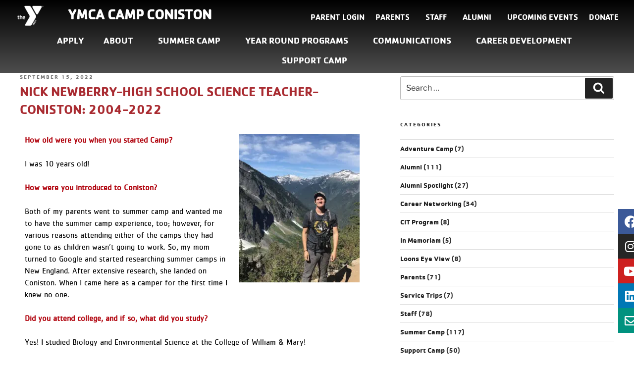

--- FILE ---
content_type: text/css; charset=utf-8
request_url: https://coniston.org/wp-content/themes/twentyseventeen-child/style.css?ver=0.2.0%20%20%20-%20adding%20responsive%20media%20queries
body_size: 4225
content:
/* 
Theme Name: Coniston 2019
Theme URI: http://www.coniston.org/
Description: Child theme definition for YMCA Camp Coniston's 2019 web site refresh project. Based upon WordPress default theme Twenty Seventeen. DO NOT DELETE the Twenty Seventeen theme from this installation of WordPress!
Author: YMCA Camp Conston Web Team
Author URI: http://www.coniston.org/
Template: twentyseventeen
Version: 0.2.0   - adding responsive media queries
Tags: one-column, flexible-header, accessibility-ready, custom-colors, custom-menu, custom-logo, editor-style, featured-images, footer-widgets, rtl-language-support, sticky-post, threaded-comments, translation-ready
*/

/*
Notes: 
Styles imported via "enqueue" method. See first block in functions.php.
Colors: 
Stanford Red = #a92b31
Y Red		#a92b31
Y Blue		
Y Green
*/

/* RESPONSIVE NOTES

	Main body of this CSS appliles to ALL screen sizes unless later overridden by styles at the end of the sheet for MOBILE (< 360px) and TABLET (<768)
	ASSUME all styles in the main body of this CSS are "mobile friendly"
	Media Queries / override styles are defined at the BOTTOM of the CSS file! 
	Search "For desktop" or "for tablet" to jump

*/

/*
@import url("../twentyseventeen/style.css");
*/

@font-face {
    font-family: 'YFont_Book';
    src: 	url('yfont_bk.woff') format('woff'),
			url('yfont_bk.ttf')  format('truetype');
}
@font-face {
    font-family: 'YFont_Med';
    src: 	url('yfont_m.woff') format('woff'),
			url('yfont_m.ttf')  format('truetype');
}
@font-face {
    font-family: 'YFont_Bold';
    src: 	url('yfont_b.woff') format('woff'),
			url('yfont_b.ttf')  format('truetype');
}
@font-face {
    font-family: 'FACCReg';
    src: 	url('fa-regular-400.woff') format('woff'),
			url('fa-regular-400.ttf')  format('truetype');
}
@font-face {
    font-family: 'FACCSolid';
    src: 	url('fa-solid-900.woff') format('woff'),
			url('fa-solid-900.ttf')  format('truetype');
}

body {	
	font-family: "YFont_Bold";
}
p {
	font-family: "YFont_Book";
}
h1 {
	text-transform: uppercase;
}
.wrap {
	padding: 0px;
	max-width: 1200px;
}
#wp-custom-header {
	display: none;
}
.custom-header {
	display: none;
}
.site-navigation-fixed.navigation-top {
	/* added 1/21/22 to fix odd behavior when scrolling homepage */
    position: unset;	
	bottom: unset;
	left: unset;
	right: unset;
	top: unset;
	width: unset;
	z-index: unset;
}
.navigation-top {
	display: none;
	text-align: center;
	background-color: #a92b31;
	border: 0px;
	font-size: 1.5em;
	color: #FFF;
	height: 60px;
}
.navigation-top a {
	position: relative;
	top: -60px;
	padding-left: 33px;
	color: #FFF;
	transition: color 0.3s;
}
.navigation-top a:hover {
	color: #FFF;
}
.navigation-top a:after {
    font-family: FACCSolid; 
	display: inline-block;
    padding-bottom: 0;
    padding-left: 10px;
    content: "\f107"; 
	position: relative;
    top: 0;
/*    transition: all .1s ease-out 0s;*/
}
.resetlink a:after {
    font-family: FACCSolid; 
	display: inline-block;
    padding-bottom: 0;
    padding-left: 10px;
    content:none; 
	position: relative;
    top: 0;
/*    transition: all .1s ease-out 0s;*/
}
.navigation-top a:hover:after {
	color: #FFF;
	top: 4px;
}
.navigation-top li {
	width: 100%;
	text-align: center;
}
.cc_top_left {
	position: fixed;
	z-index: 20;
	margin-top: 12px;
	margin-left: 18px;
}
.cc_top_left a {
	color: #FFFFFF;
	font-size: 18px;
}
.cc_top_left a:hover {
	text-shadow: 1px 1px 1px #CCC;
}
.cc_top_left img {
	position: relative;
	top: 10px;
	left: -10px;
	height: 28px;
}

/* HEADER - MENUS */
.cc_menu1 {
	display: none;
}
.cc_menu2 {
	display: inline;
	height: 15px;
}
#menu-coniston-top-middle {
	display: none;
}
#cc_mobile_menu_button {
	font-size: 18px;
	text-align: center;
	text-transform: uppercase;
	padding-top: 18px;
	color: #FFF;
	width: 110px;
	height: 60px;
	position: fixed;
	top: 0px;
	right: 0px;
	z-index: 21;
}
#cc_mobile_menu_button a {
	color: #FFF;
}
#cc_mobile_menu_button a:hover {
	color: #CCC;
}
#hamburger {
	font-family: "FACCSolid";
	font-size: 16px;
}
#cc_mobile_menu_grid {
	display: none; 
	background-color: #a92b31;
	border: solid 2px #000;
	padding-top: 10px;
	color: #FFF;
	width: 100%;
	height: 354px;
	position: fixed;
	top: 70px;
	z-index: 21;	
}
/*
.cc_menu1 {
	font-size: 14px;
	text-align: right;
	text-transform: uppercase;
	font-family: 'YFont_Med';
	color: #FFF;
	z-index: 16;
	position: fixed;
	width: 100%;
	height: 60px;
}
*/
.cc_menu1 ul {
	list-style: none;
	margin-right: 120px;
	display: inline-block;
}
.cc_menu1 li {
	display: inline-block;
	padding-left: 10px;
	padding-right: 10px;	
}
.cc_menu1 a {
	color: #FFF;
	text-decoration: none;
}
.cc_menu1 li a:before{
	display: inline-block;
  	content: '';
  	width: 10%;
  	height: 2px;
  	background: #FFF;
  	top: 100%;
  	left: 0;
  	opacity: 0;
  	z-index: -1;
  	transition: all 0.3s;
}
.cc_menu1 li a:hover:before{
  width: 100%; /* increase underline width to 100% */
  opacity: 1;
}
.cc_menu2 {
/*
	font-size: 18px;
	text-align: center;
	text-transform: uppercase;
	padding-top: 70px;
*/
	color: #FFF;
	background-image: linear-gradient(0deg, rgba(0, 0, 0, 0.70), rgb(0, 0, 0)); 
	z-index: 15;
	position: fixed;
	width: 100%;
	height: 70px;
}
.cc_menu2 ul {
	list-style: none;
	display: inline-block;
}
.cc_menu2 li {
	display: inline-block;
	padding-left: 10px;
	padding-right: 10px;	
}
.cc_menu2 a {
	color: #FFF;
	text-decoration: none;
}
.cc_menu2 li a:after{
	display: inline-block;
  	content: '';
  	width: 10%;
  	height: 3px;
	margin-bottom: 10px;
  	background: #FFF;
  	top: 100%;
  	left: 0;
  	opacity: 0;
  	z-index: -3;
  	transition: all 0.3s;
}
.cc_menu2 li a:hover:after{
  width: 100%; /* increases underline width to 100% */
  opacity: 1;
}
.cc_hero {
	color: #FFF;
	width: 100%;
	height: 0px;
	display: none;
	font-size: 110px;
	position: relative;
	top: -800px;
	text-shadow: 4px 4px 4px #222;
	text-align: center;
	z-index: 30;
}
.cc_call_to {
	background-image: url('https://coniston.org/wp-content/themes/twentyseventeen-child/images/cc_button_red_lt.png');
  	background-position: center; /* Center the image */
  	background-repeat: no-repeat; /* Do not repeat the image */
	background-size: cover; /* Resize the background image to cover the entire container */
	width: 100%;	
	height: 90px;
	padding-top: 20px;
	color: #FFF;
	display: none;
	font-size: 34px;
	position: relative;
	top: 00px;
	text-align: center;
	z-index: 30;
	cursor: pointer;
}
.cc_call_to:hover {
	background-image: url('https://coniston.org/wp-content/themes/twentyseventeen-child/images/cc_button_red_dk.png');
}
.cc_social {
	display: none;
	width: 40px;
	height: 200px;
	background: #FFF;
	position: fixed;
	top: 4000px;
	right: 0px;
	z-index: 50;
}
.cc_social_icon {
	width: 40px;
	height: 40px;
	background: #FFF;
}
.cc_social_icon img {
	width: 100%;
	height: 100%;
}
.cc_social_icon a:hover {
	position: relative;
	right: 2px;
}

/* handles Mobile Menu */
.cc_mobile_menu_cell {
	font-size: 20px;
	text-transform: uppercase;
	text-align: center;
	margin-left: 2%;
	margin-right: 2%;
	margin-bottom: 10px;
	width: 46%;
	height: 58px;
	line-height: 58px;
	background-color: #FFF;

}
.cc_mobile_cell_inner {
	display: inline-block;
	vertical-align: middle;
	line-height: 22px;
}
.cell_right {
	float: right;
}


/* ===================== */
/* Footer */
/* ===================== */
.site-footer {
	margin-top: 0em;
	border-top: 0px solid #a92b31;
	border-top-wdith: 0px;
	color: #FFF;
	background-color: #b1040e; 
	
}

.cc_footer_menu_block {
	background-color: #00ab95;	 
	width: 100%;
	border: 0;
	margin-bottom: 0;
	height: 400px; 
	border-top: 1px solid #FFF;
	border-bottom: 1px solid #FFF;	
}
.cc_footer_menu_grid {
	width: 100%;
	max-width: 1200px;
	margin-left: auto;
	margin-right: auto;	
	clear: both;
}
#cc_footer_menu_1 {
	width: 50%;
	float: left;
	margin-left: 5%;
}
#cc_footer_menu_2 {
	width: 45%;
	float: left;
}
#cc_footer_menu_3 {
	width: 45%;
	float: left;	
	margin-top: 0;
}
#cc_footer_menu_4 {
	display: none;
}
.cc_footer_menu_name {
	margin-top: 20px;
	font-size: 1.5em;	
	color: #FFF;
}
.cc_footer_menu_list li {
	color: #FFF;
	font-size: 1.0em;
	font-family: 'YFont_Book';
	list-style-type: none;
}
.cc_footer_menu_list a {
	color: #FFF;
}
.cc_footer_menu_list a:hover {
	color: #ccc;
}


.site-info {
	background-color: #000000;	
	color: #dd8;
	width: 100%;
	border: 0;
	margin-bottom: 0;
	height: 50px;
	border-top: 1px solid #FFF;
	border-bottom: 2px solid #000;
}
.copyrgt {
	background-color: #000000;	
	color: #ddd;
	width: 100%;
	max-width: 1200px;
	margin-left: auto;
	margin-right: auto;	
}
/* For temporary feedback form while reviewing site */
.feedback_out {
	background-color: #8621DC;	
	color: #dd8;
	width: 100%;
	border: 0;
	margin-bottom: 0;
	height: 350px;
	border-top: 1px solid #FFF;
	border-bottom: 2px solid #000;
}
.feedback_in {
	background-color: #8621DC;	
	color: #DDD;
	width: 100%;
	max-width: 1200px;
	margin-left: auto;
	margin-right: auto;	
	padding: 20px;
}
.feedback_in label {
	color: #FFF;
}
.cc_contact_block {
/*	background-color:#8DCDBA;	*/
}
.cc_contact_block a {
	color: #FFF;
}
.cc_contact_block a:hover {
	color: #ccc;
}
/* REMOVE FOR MQ 
.cc_contact_1 {
	font-size: 3.1em;
	width: 30%;
	float: left;
}
.cc_contact_2 {
	font-family: 'YFont_Med';
	font-size: 1.2em;
	width: 30%;
	float: left;
	padding-top: 10px;
}
.cc_contact_3 {
	font-family: 'YFont_Med';
	font-size: 1.2em;
	width: 40%;
	float: left;
}
.cc_contact_4 {
	font-family: 'YFont_Med';
	font-size: 1.2em;
	width: 25%;
	float: left;
}
*/
.cc_span_ital {
	font-style: italic;
	display: inline-block;
	width: 23%;
}
.cc_span_dir {
	font-style: italic;
	display: inline-block;
	width: 23%;
	font-size: 0.9em;
	vertical-align: 40%;
}
.cc_span_ital2 {
	font-style: italic;
}
.cc_span_norm2 {
	font-size: 1.4em;
	padding-top: 6px;
	padding-bottom: 12px;
}
#loc_icon {
	width: 60px;
	opacity: 1.0;
}
#loc_icon_link :hover {
	opacity: 0.7;
}

/**************************/
/*** Sherm's Custom CSS ***/
/**************************/

/*** Staff Montage ***/
.montage_header {	
	color: #a92b31;
	font-family: 'YFont_Bold';
	font-size: 60px;
	margin-left: 15%;
	margin-right: 15%;
	text-align: center;
	text-transform: uppercase;
}
.montage_message {
	/* background-color: #AC696A; */
	color: #000000;
	font-family: 'YFont_Bold';
	font-size: 24px;
	margin-left: 15%;
	margin-right: 15%;
	text-align: center;
	margin-bottom: 30px;
}
.montage_debug {
	/* background-color: #AC696A; */
	color: #000000;
	font-family: Consolas, "Andale Mono", "Lucida Console", "Lucida Sans Typewriter", Monaco, "Courier New", "monospace";
	text-transform: none;
	font-size: 18px;
	margin-left: 15%;
	margin-right: 15%;
	text-align: left;
	margin-bottom: 30px;
}
.montage_block {
	margin-left: 15%;
	margin-right: 15%;
	line-height: 0px;		
	display: inline-block;
}
.montage_pic {
	display: inline;
	margin: 0px;
	width: 10%;
	height: auto;
}
.bio_card {
	background-color: #315F3F;
	font-size: 1.0em;
	color: #000000;
}
#name_float {
	position: absolute;		
	display: none;
	color: #FFFFFF;
	background-color: #315F3F;
	opacity: 0.92;
	text-align: center;
	vertical-align: top;
	font-size: 1.1em;
}
#bio_float {
	position: absolute;
	left: 500px;
	top: 400px;
	height: 160px;
	width: 400px;
	display: none;
}
#bio_card_image {
	float: left;
}
#bio_name {
	background-color: #315F3F;
	color: #FFFFFF;
	font-size: 2.0em;
	padding: 4px 6px 0px 6px;
	float: left;
}
#bio_hometown {
	background-color: #315F3F;
	color: #FFFFFF;
	font-size: 1.0em;
	border-bottom: medium solid #cccccc;
	padding: 0px 6px 4px 6px;
	float: left;
}
#bio_num_summers {
	background-color: #315F3F;
	color: #FFFFFF;
	font-size: 1.0em;
	padding: 4px 6px 4px 6px;
	float: left;
}
#bio_role {
	background-color: #315F3F;
	color: #FFFFFF;
	font-size: 1.0em;
	border-bottom: medium solid #cccccc;
	padding: 0px 6px 4px 6px;
	float: left;
}
#bio_quote {
	background-color: #315F3F;
	color: #FFFFFF;
	font-size: 1.0em;
	font-family: 'YFont_Book';
	font-style: oblique;
	padding: 6px;
	float: left;
}

/*** College List ***/
.college_row {
	background-color: #A3ECE6;
	padding: 30px;
	margin-bottom: 20px;
	font-size: 0.8em;
	text-align: left;
}

/*** Packing Lists ***/
#servlist {
	display: none;
}
#1wklist {
	display: none;
}
#2wklist {
	display: none;
}
#advlist {
	display: none;
}

/*** News / Blog Category Listings on Sidebars ***/
.cat-item a:hover {
	color: #a92b31 !important;	
	border-bottom: 1px solid #a92b31;
	box-shadow: inset 0 0 0 rgba(0, 0, 0, 0), 0 2px 0 #a92b31 !important;
}

.widget_recent_entries a:hover {
	color: #a92b31 !important;	
	border-bottom: 1px solid #a92b31;
	box-shadow: inset 0 0 0 rgba(0, 0, 0, 0), 0 2px 0 #a92b31 !important;
}

/*** News Category Results Page (archive.php) ***/
/* set font & size for Categories drop-down */
#cc_cat select {
	font-family: 'YFont_Bold';
	text-transform: uppercase;
	font-size: 18px;	
	height: 34px;
}
/* remove the "title" from the Categories drop-down */
#cc_cat h5 {
	display: none;
}

/*** News page (index.php) ***/
.page-title {
	color: #a92b31;
	font-family: 'YFont_Bold';
	font-size: 60px;
	text-align: center;
	text-transform: uppercase;
	width: 80%;
	margin-left: 120px;
	margin-top: 20px;
	margin-bottom: 2px;
}

/*** Single-Page Blog Posts (single.php) ***/
.entry-title {
	color: #a92b31;
}
.entry-title a {
	color: #a92b31;
}
.entry-title a:hover {
	color: #a92b31;
	opacity: 0.7;
}
#primary2 {
	width: 80%;
	margin-left: 120px;
	margin-top: 30px;
}
#primary3 {
	width: 80%;
	margin-left: 120px;
	margin-top: 2px;
}
.content-area2 {
	/* intentionally blank */
}
/*** Random Fixes ***/
.widget-image-caption {
/*	position: relative; */
}
.lodge_toggle {
/*	background-color: #ccc; */
}
.lodge_toggle a:hover {
	color: #a92b31;
}
/*** Hide byline (author) on posts ***/
.byline {
	display: none;
}
.single-featured-image-header {
	display: none;	
}


/********************************/
/*** RESPONSIVE MEDIA QUERIES ***/
/********************************/
/*** FOR TABLETS ***/
@media only screen and (min-width: 360px) {
  	/* For tablets: */

	/* HEADER - MENU 1 = */
	/* NEEDS sizings from above HERE and new sizing above for smaller rez */

	/* FOOTER - MENU BLOCK */	
	.cc_footer_menu_block {
		height: 480px; 
	}
/*
	.cc_footer_menu_block {
		background-color: #00ab95;	 
		width: 100%;
		border: 0;
		margin-bottom: 0;
		height: 480px; 
		border-top: 1px solid #FFF;
		border-bottom: 1px solid #FFF;	
	}
	.cc_footer_menu_grid {
		width: 100%;
		max-width: 1200px;
		margin-left: auto;
		margin-right: auto;	
		clear: both;
	}
	#cc_footer_menu_1 {
		width: 50%;
		float: left;
		margin-left: 5%;
	}
	#cc_footer_menu_2 {
		width: 45%;
		float: left;
	}
	#cc_footer_menu_3 {
		width: 45%;
		float: left;	
		margin-top: 0;
	}
	#cc_footer_menu_4 {
		display: none;
	}
	.cc_footer_menu_name {
		margin-top: 20px;
		font-size: 1.5em;	
		color: #FFF;
	}
	.cc_footer_menu_list li {
		color: #FFF;
		font-size: 1.0em;
		font-family: 'YFont_Book';
		list-style-type: none;
	}
	.cc_footer_menu_list a {
		color: #FFF;
	}
	.cc_footer_menu_list a:hover {
		color: #ccc;
	}
*/
	#cc_footer_connect {
		background-color: #a92b31;
		color: #FFF;
		padding: 7px 12px;
		text-decoration:none;
		font-size: 0.75em;
		font-weight:bold;
		border-radius:6px;
		cursor:pointer;
	}
	#cc_footer_connect:hover {
		background-color: #850309;
		color: #FFF;
		padding: 7px 12px;
		text-decoration:none;
		font-size: 0.75em;
		font-weight:bold;
		border-radius:6px;
		cursor:pointer;
	}
	
	/* FOOTER - CONTACT BLOCK */
	.cc_contact_1 {
		font-size: 3.1em;
		width: 100%;
		margin-left: 5%;
	}
	.cc_contact_2 {
		font-family: 'YFont_Med';
		font-size: 1.2em;
		width: 100%;
		margin-left: 5%;
	}
	.cc_contact_3 {
		font-family: 'YFont_Med';
		width: 100%;
		font-size: 1.2em;
		margin-left: 5%;
	}

	/* Montage for mobile devices */
	.montage_header {
		font-size: 0.4em;
	}
	.montage_block {
		display: inline-block;
		margin-left: 0%;
		margin-right: 0%;
	}
	.montage_pic {
		display: none;
	}
	.montage_message {
		display: none;
	}
	#montage_foot {
		display: none;
	}
	.montage_mobile_pic {
		width: 100%;
		min-height: 20%;
		background-color:aqua;
	}
	.montage_mobile_bio {
		width: 100%;
		min-height: 20%;
		background-color:darkcyan;
	}
	.montage_mobile_controls {
		width: 100%;
		height: 80px;
		position: fixed;
		bottom: 0;
		cursor: pointer;
	}
	.mob_pic {
		/* image element for mobile */
		width: 100%;
	}
	#butt_prev {
		display: inline-block;
		color: #FFFFFF;
		background-color: #a92b31;
		/* border: 4px solid #A86C64; */
		text-align: center;
		width: 40%;
		height: 100%;
	}
	#butt_rand {
		display: inline-block;
		color: #FFFFFF;
		background-color: #a92b31;
		/* border: 4px solid #A86C64; */

		/* border-left: 2px solid #A86C64;
		border-right: 2px solid #A86C64; */
		text-align: center;
		width: 20%;
		height: 100%;
	}
	#butt_next {
		display: inline-block;
		color: #FFFFFF;
		background-color: #a92b31;
		/* border: 4px solid #A86C64; */
		text-align: center;
		width: 40%;
		height: 100%;
	}
		
}

/* need another breakpoint for top menus */

@media only screen and (min-width: 768px) {
  	/* For desktop: */
	
	/* HEADER - MENU 1 = */
	.cc_menu1 {
		display: inline;
		font-size: 14px;
		text-align: right;
		text-transform: uppercase;
		font-family: 'YFont_Med';
		color: #FFF;
		z-index: 16;
		position: fixed;
		width: 100%;
		height: 60px;
	}
	.cc_menu2 {
		display: inline;
		background-image: linear-gradient(0deg, rgba(0, 0, 0, 0.70), rgb(0, 0, 0)); 
		font-size: 18px;
		text-align: center;
		text-transform: uppercase;
		color: #FFF;
		padding-top: 70px;
		z-index: 15;
		position: fixed;
		width: 100%;
		height: 110px;
	}

	#menu-coniston-top-middle {
		display: inline;
	}
	#cc_mobile_menu_button {
		display: none;
	}
	#cc_mobile_menu_grid {
		display: none;
	}
	
	/* HEADER - TOP LEFT */
	.cc_top_left {
		position: fixed;
		z-index: 20;
		margin-top: 7px;
		margin-left: 30px;
	}
	.cc_top_left a {
		color: #FFFFFF;
		font-size: 28px;
	}
	.cc_top_left a:hover {
		text-shadow: 1px 1px 1px #CCC;
	}
	.cc_top_left img {
		position: relative;
		top: 10px;
		left: -10px;
		height: 40px;
	}
	
	/* FOOTER - MENU BLOCK */	
	.cc_footer_menu_block {
		height: 250px; 
	}
	#cc_footer_menu_1 {
		width: 25%;
		margin-left: 0;
	}
	#cc_footer_menu_2 {
		width: 25%;
	}
	#cc_footer_menu_3 {
		width: 25%;
	}
	#cc_footer_menu_4 {
		display: inline;
		width: 25%;
		float: left;
	}

	/* FOOTER - CONTACT BLOCK */
	.cc_contact_1 {
		width: 30%;		
		float: left;
		margin-left: 0;
	}
	.cc_contact_2 {
		width: 30%;
		float: left;
		padding-top: 10px;
		margin-left: 0;
	}
	.cc_contact_3 {
		width: 40%;
		float: left;
		margin-left: 0;
	}
	/* Montage for desktop devices */
	.montage_header {
		font-size: 60px;
	}
	.montage_block {
		display: inline-block;
		margin-left: 15%;
		margin-right: 15%;
	}
	.montage_pic {
		display: inline-block;
	}
	.montage_message {
		display: block;
		text-align: center;
	}
	#montage_foot {
		display: block;
		text-align: center;
	}
	.montage_mobile_pic {
		display: none;
	}
	.montage_mobile_bio {
		display: none;
	}
	.montage_mobile_controls {
		display: none;
	}

}

--- FILE ---
content_type: text/css; charset=utf-8
request_url: https://coniston.org/wp-content/uploads/elementor/css/post-1756.css?ver=1769030495
body_size: 551
content:
.elementor-kit-1756{--e-global-color-primary:#A4A6A8;--e-global-color-secondary:#B7B4B4;--e-global-color-text:#000000;--e-global-color-accent:#F6121C;--e-global-color-796d83b8:#A92B31;--e-global-color-37c6166:#54595F;--e-global-color-60c799b3:#7A7A7A;--e-global-color-2e836177:#61CE70;--e-global-color-7e1b5e0a:#850309;--e-global-color-5f2a9cd0:#23A455;--e-global-color-28e946bb:#000;--e-global-color-460bd792:#FFF;--e-global-color-56c0108b:#E6E4E4;--e-global-color-80a40fc:#A4A6A8;--e-global-color-78f936f:#65130DDE;--e-global-color-652564d:#A92B31;--e-global-color-a28bf78:#00AB95;--e-global-typography-primary-font-family:"YFontMed";--e-global-typography-primary-font-weight:600;--e-global-typography-secondary-font-family:"YFontMed";--e-global-typography-secondary-font-weight:400;--e-global-typography-text-font-family:"YFontBook";--e-global-typography-text-font-weight:400;--e-global-typography-accent-font-family:"YFontMed";--e-global-typography-accent-font-weight:500;}.elementor-kit-1756 e-page-transition{background-color:#FFBC7D;}.elementor-section.elementor-section-boxed > .elementor-container{max-width:1140px;}.e-con{--container-max-width:1140px;}.elementor-widget:not(:last-child){margin-block-end:20px;}.elementor-element{--widgets-spacing:20px 20px;--widgets-spacing-row:20px;--widgets-spacing-column:20px;}{}h1.entry-title{display:var(--page-title-display);}@media(max-width:1024px){.elementor-section.elementor-section-boxed > .elementor-container{max-width:1024px;}.e-con{--container-max-width:1024px;}}@media(max-width:767px){.elementor-section.elementor-section-boxed > .elementor-container{max-width:767px;}.e-con{--container-max-width:767px;}}/* Start Custom Fonts CSS */@font-face {
	font-family: 'YFontMed';
	font-style: normal;
	font-weight: normal;
	font-display: auto;
	src: url('https://coniston.org/wp-content/uploads/2019/04/yfont_m.woff') format('woff'),
		url('https://coniston.org/wp-content/uploads/2019/04/yfont_m.ttf') format('truetype');
}
/* End Custom Fonts CSS */
/* Start Custom Fonts CSS */@font-face {
	font-family: 'YFontBook';
	font-style: normal;
	font-weight: normal;
	font-display: auto;
	src: url('https://coniston.org/wp-content/uploads/2019/04/yfont_bk.woff') format('woff'),
		url('https://coniston.org/wp-content/uploads/2019/04/yfont_bk.ttf') format('truetype');
}
/* End Custom Fonts CSS */

--- FILE ---
content_type: text/css; charset=utf-8
request_url: https://coniston.org/wp-content/uploads/elementor/css/post-9355.css?ver=1769030495
body_size: 1841
content:
.elementor-9355 .elementor-element.elementor-element-136becab > .elementor-container{min-height:0px;}.elementor-9355 .elementor-element.elementor-element-136becab > .elementor-container > .elementor-column > .elementor-widget-wrap{align-content:center;align-items:center;}.elementor-9355 .elementor-element.elementor-element-136becab:not(.elementor-motion-effects-element-type-background), .elementor-9355 .elementor-element.elementor-element-136becab > .elementor-motion-effects-container > .elementor-motion-effects-layer{background-color:transparent;background-image:linear-gradient(180deg, #000000 0%, #000000B3 100%);}.elementor-9355 .elementor-element.elementor-element-136becab{transition:background 0.3s, border 0.3s, border-radius 0.3s, box-shadow 0.3s;margin-top:0px;margin-bottom:0px;z-index:50;}.elementor-9355 .elementor-element.elementor-element-136becab > .elementor-background-overlay{transition:background 0.3s, border-radius 0.3s, opacity 0.3s;}.elementor-bc-flex-widget .elementor-9355 .elementor-element.elementor-element-7d8e3b3c.elementor-column .elementor-widget-wrap{align-items:flex-end;}.elementor-9355 .elementor-element.elementor-element-7d8e3b3c.elementor-column.elementor-element[data-element_type="column"] > .elementor-widget-wrap.elementor-element-populated{align-content:flex-end;align-items:flex-end;}.elementor-9355 .elementor-element.elementor-element-7d8e3b3c > .elementor-widget-wrap > .elementor-widget:not(.elementor-widget__width-auto):not(.elementor-widget__width-initial):not(:last-child):not(.elementor-absolute){margin-block-end:5px;}.elementor-9355 .elementor-element.elementor-element-7d8e3b3c > .elementor-element-populated >  .elementor-background-overlay{filter:brightness( 100% ) contrast( 100% ) saturate( 100% ) blur( 0px ) hue-rotate( 0deg );}.elementor-9355 .elementor-element.elementor-element-7d8e3b3c > .elementor-element-populated{transition:background 0.3s, border 0.3s, border-radius 0.3s, box-shadow 0.3s;}.elementor-9355 .elementor-element.elementor-element-7d8e3b3c > .elementor-element-populated > .elementor-background-overlay{transition:background 0.3s, border-radius 0.3s, opacity 0.3s;}.elementor-widget-image .widget-image-caption{color:var( --e-global-color-text );font-family:var( --e-global-typography-text-font-family ), Sans-serif;font-weight:var( --e-global-typography-text-font-weight );}.elementor-9355 .elementor-element.elementor-element-b9d7f00{text-align:start;width:auto;max-width:auto;}.elementor-9355 .elementor-element.elementor-element-b9d7f00 img{width:84%;height:45px;object-fit:contain;object-position:center center;}.elementor-9355 .elementor-element.elementor-element-b9d7f00 > .elementor-widget-container{padding:10px 0px 0px 10px;}.elementor-widget-heading .elementor-heading-title{font-family:var( --e-global-typography-primary-font-family ), Sans-serif;font-weight:var( --e-global-typography-primary-font-weight );color:var( --e-global-color-primary );}.elementor-9355 .elementor-element.elementor-element-6595cbf .elementor-heading-title{font-family:"YFontMed", Sans-serif;font-size:28px;font-weight:600;color:#FFFFFF;}.elementor-9355 .elementor-element.elementor-element-6595cbf > .elementor-widget-container{margin:0px 0px 0px 0px;padding:015px 10px 0px 5px;}.elementor-9355 .elementor-element.elementor-element-6595cbf{width:auto;max-width:auto;align-self:flex-start;}.elementor-widget-nav-menu .elementor-nav-menu .elementor-item{font-family:var( --e-global-typography-primary-font-family ), Sans-serif;font-weight:var( --e-global-typography-primary-font-weight );}.elementor-widget-nav-menu .elementor-nav-menu--main .elementor-item{color:var( --e-global-color-text );fill:var( --e-global-color-text );}.elementor-widget-nav-menu .elementor-nav-menu--main .elementor-item:hover,
					.elementor-widget-nav-menu .elementor-nav-menu--main .elementor-item.elementor-item-active,
					.elementor-widget-nav-menu .elementor-nav-menu--main .elementor-item.highlighted,
					.elementor-widget-nav-menu .elementor-nav-menu--main .elementor-item:focus{color:var( --e-global-color-accent );fill:var( --e-global-color-accent );}.elementor-widget-nav-menu .elementor-nav-menu--main:not(.e--pointer-framed) .elementor-item:before,
					.elementor-widget-nav-menu .elementor-nav-menu--main:not(.e--pointer-framed) .elementor-item:after{background-color:var( --e-global-color-accent );}.elementor-widget-nav-menu .e--pointer-framed .elementor-item:before,
					.elementor-widget-nav-menu .e--pointer-framed .elementor-item:after{border-color:var( --e-global-color-accent );}.elementor-widget-nav-menu{--e-nav-menu-divider-color:var( --e-global-color-text );}.elementor-widget-nav-menu .elementor-nav-menu--dropdown .elementor-item, .elementor-widget-nav-menu .elementor-nav-menu--dropdown  .elementor-sub-item{font-family:var( --e-global-typography-accent-font-family ), Sans-serif;font-weight:var( --e-global-typography-accent-font-weight );}.elementor-9355 .elementor-element.elementor-element-14c20b9 .elementor-menu-toggle{margin:0 auto;}.elementor-9355 .elementor-element.elementor-element-14c20b9 .elementor-nav-menu .elementor-item{font-family:"YFontBold", Sans-serif;font-size:16px;font-weight:normal;text-transform:uppercase;}.elementor-9355 .elementor-element.elementor-element-14c20b9 .elementor-nav-menu--main .elementor-item{color:var( --e-global-color-460bd792 );fill:var( --e-global-color-460bd792 );padding-left:11px;padding-right:11px;padding-top:4px;padding-bottom:4px;}.elementor-9355 .elementor-element.elementor-element-14c20b9 .elementor-nav-menu--main .elementor-item:hover,
					.elementor-9355 .elementor-element.elementor-element-14c20b9 .elementor-nav-menu--main .elementor-item.elementor-item-active,
					.elementor-9355 .elementor-element.elementor-element-14c20b9 .elementor-nav-menu--main .elementor-item.highlighted,
					.elementor-9355 .elementor-element.elementor-element-14c20b9 .elementor-nav-menu--main .elementor-item:focus{color:var( --e-global-color-460bd792 );fill:var( --e-global-color-460bd792 );}.elementor-9355 .elementor-element.elementor-element-14c20b9 .elementor-nav-menu--main:not(.e--pointer-framed) .elementor-item:before,
					.elementor-9355 .elementor-element.elementor-element-14c20b9 .elementor-nav-menu--main:not(.e--pointer-framed) .elementor-item:after{background-color:var( --e-global-color-796d83b8 );}.elementor-9355 .elementor-element.elementor-element-14c20b9 .e--pointer-framed .elementor-item:before,
					.elementor-9355 .elementor-element.elementor-element-14c20b9 .e--pointer-framed .elementor-item:after{border-color:var( --e-global-color-796d83b8 );}.elementor-9355 .elementor-element.elementor-element-14c20b9 .e--pointer-framed .elementor-item:before{border-width:3px;}.elementor-9355 .elementor-element.elementor-element-14c20b9 .e--pointer-framed.e--animation-draw .elementor-item:before{border-width:0 0 3px 3px;}.elementor-9355 .elementor-element.elementor-element-14c20b9 .e--pointer-framed.e--animation-draw .elementor-item:after{border-width:3px 3px 0 0;}.elementor-9355 .elementor-element.elementor-element-14c20b9 .e--pointer-framed.e--animation-corners .elementor-item:before{border-width:3px 0 0 3px;}.elementor-9355 .elementor-element.elementor-element-14c20b9 .e--pointer-framed.e--animation-corners .elementor-item:after{border-width:0 3px 3px 0;}.elementor-9355 .elementor-element.elementor-element-14c20b9 .e--pointer-underline .elementor-item:after,
					 .elementor-9355 .elementor-element.elementor-element-14c20b9 .e--pointer-overline .elementor-item:before,
					 .elementor-9355 .elementor-element.elementor-element-14c20b9 .e--pointer-double-line .elementor-item:before,
					 .elementor-9355 .elementor-element.elementor-element-14c20b9 .e--pointer-double-line .elementor-item:after{height:3px;}.elementor-9355 .elementor-element.elementor-element-14c20b9 .elementor-nav-menu--dropdown a, .elementor-9355 .elementor-element.elementor-element-14c20b9 .elementor-menu-toggle{color:var( --e-global-color-796d83b8 );fill:var( --e-global-color-796d83b8 );}.elementor-9355 .elementor-element.elementor-element-14c20b9 .elementor-nav-menu--dropdown{background-color:#F2F2F2;}.elementor-9355 .elementor-element.elementor-element-14c20b9 .elementor-nav-menu--dropdown a:hover,
					.elementor-9355 .elementor-element.elementor-element-14c20b9 .elementor-nav-menu--dropdown a:focus,
					.elementor-9355 .elementor-element.elementor-element-14c20b9 .elementor-nav-menu--dropdown a.elementor-item-active,
					.elementor-9355 .elementor-element.elementor-element-14c20b9 .elementor-nav-menu--dropdown a.highlighted,
					.elementor-9355 .elementor-element.elementor-element-14c20b9 .elementor-menu-toggle:hover,
					.elementor-9355 .elementor-element.elementor-element-14c20b9 .elementor-menu-toggle:focus{color:var( --e-global-color-460bd792 );}.elementor-9355 .elementor-element.elementor-element-14c20b9 .elementor-nav-menu--dropdown a:hover,
					.elementor-9355 .elementor-element.elementor-element-14c20b9 .elementor-nav-menu--dropdown a:focus,
					.elementor-9355 .elementor-element.elementor-element-14c20b9 .elementor-nav-menu--dropdown a.elementor-item-active,
					.elementor-9355 .elementor-element.elementor-element-14c20b9 .elementor-nav-menu--dropdown a.highlighted{background-color:var( --e-global-color-796d83b8 );}.elementor-9355 .elementor-element.elementor-element-14c20b9 .elementor-nav-menu--dropdown .elementor-item, .elementor-9355 .elementor-element.elementor-element-14c20b9 .elementor-nav-menu--dropdown  .elementor-sub-item{font-family:"YFontMed", Sans-serif;font-size:14px;font-weight:300;}.elementor-9355 .elementor-element.elementor-element-14c20b9 > .elementor-widget-container{margin:20px 020px 0px 0px;padding:0rem 0rem 0rem 0rem;}.elementor-9355 .elementor-element.elementor-element-14c20b9{width:auto;max-width:auto;top:0px;z-index:30;}body:not(.rtl) .elementor-9355 .elementor-element.elementor-element-14c20b9{right:0px;}body.rtl .elementor-9355 .elementor-element.elementor-element-14c20b9{left:0px;}.elementor-9355 .elementor-element.elementor-element-78065e8d .elementor-menu-toggle{margin-left:auto;border-width:0px;border-radius:0px;}.elementor-9355 .elementor-element.elementor-element-78065e8d .elementor-nav-menu .elementor-item{font-family:"YFontBold", Sans-serif;font-size:18px;font-weight:normal;text-transform:uppercase;}.elementor-9355 .elementor-element.elementor-element-78065e8d .elementor-nav-menu--main .elementor-item{color:#ffffff;fill:#ffffff;padding-top:10px;padding-bottom:10px;}.elementor-9355 .elementor-element.elementor-element-78065e8d .elementor-nav-menu--main .elementor-item:hover,
					.elementor-9355 .elementor-element.elementor-element-78065e8d .elementor-nav-menu--main .elementor-item.elementor-item-active,
					.elementor-9355 .elementor-element.elementor-element-78065e8d .elementor-nav-menu--main .elementor-item.highlighted,
					.elementor-9355 .elementor-element.elementor-element-78065e8d .elementor-nav-menu--main .elementor-item:focus{color:var( --e-global-color-460bd792 );fill:var( --e-global-color-460bd792 );}.elementor-9355 .elementor-element.elementor-element-78065e8d .elementor-nav-menu--main:not(.e--pointer-framed) .elementor-item:before,
					.elementor-9355 .elementor-element.elementor-element-78065e8d .elementor-nav-menu--main:not(.e--pointer-framed) .elementor-item:after{background-color:var( --e-global-color-796d83b8 );}.elementor-9355 .elementor-element.elementor-element-78065e8d .e--pointer-framed .elementor-item:before,
					.elementor-9355 .elementor-element.elementor-element-78065e8d .e--pointer-framed .elementor-item:after{border-color:var( --e-global-color-796d83b8 );}.elementor-9355 .elementor-element.elementor-element-78065e8d .e--pointer-framed .elementor-item:before{border-width:3px;}.elementor-9355 .elementor-element.elementor-element-78065e8d .e--pointer-framed.e--animation-draw .elementor-item:before{border-width:0 0 3px 3px;}.elementor-9355 .elementor-element.elementor-element-78065e8d .e--pointer-framed.e--animation-draw .elementor-item:after{border-width:3px 3px 0 0;}.elementor-9355 .elementor-element.elementor-element-78065e8d .e--pointer-framed.e--animation-corners .elementor-item:before{border-width:3px 0 0 3px;}.elementor-9355 .elementor-element.elementor-element-78065e8d .e--pointer-framed.e--animation-corners .elementor-item:after{border-width:0 3px 3px 0;}.elementor-9355 .elementor-element.elementor-element-78065e8d .e--pointer-underline .elementor-item:after,
					 .elementor-9355 .elementor-element.elementor-element-78065e8d .e--pointer-overline .elementor-item:before,
					 .elementor-9355 .elementor-element.elementor-element-78065e8d .e--pointer-double-line .elementor-item:before,
					 .elementor-9355 .elementor-element.elementor-element-78065e8d .e--pointer-double-line .elementor-item:after{height:3px;}.elementor-9355 .elementor-element.elementor-element-78065e8d .elementor-nav-menu--dropdown a, .elementor-9355 .elementor-element.elementor-element-78065e8d .elementor-menu-toggle{color:var( --e-global-color-796d83b8 );fill:var( --e-global-color-796d83b8 );}.elementor-9355 .elementor-element.elementor-element-78065e8d .elementor-nav-menu--dropdown{background-color:var( --e-global-color-56c0108b );}.elementor-9355 .elementor-element.elementor-element-78065e8d .elementor-nav-menu--dropdown a:hover,
					.elementor-9355 .elementor-element.elementor-element-78065e8d .elementor-nav-menu--dropdown a:focus,
					.elementor-9355 .elementor-element.elementor-element-78065e8d .elementor-nav-menu--dropdown a.elementor-item-active,
					.elementor-9355 .elementor-element.elementor-element-78065e8d .elementor-nav-menu--dropdown a.highlighted,
					.elementor-9355 .elementor-element.elementor-element-78065e8d .elementor-menu-toggle:hover,
					.elementor-9355 .elementor-element.elementor-element-78065e8d .elementor-menu-toggle:focus{color:var( --e-global-color-460bd792 );}.elementor-9355 .elementor-element.elementor-element-78065e8d .elementor-nav-menu--dropdown a:hover,
					.elementor-9355 .elementor-element.elementor-element-78065e8d .elementor-nav-menu--dropdown a:focus,
					.elementor-9355 .elementor-element.elementor-element-78065e8d .elementor-nav-menu--dropdown a.elementor-item-active,
					.elementor-9355 .elementor-element.elementor-element-78065e8d .elementor-nav-menu--dropdown a.highlighted{background-color:var( --e-global-color-796d83b8 );}.elementor-9355 .elementor-element.elementor-element-78065e8d .elementor-nav-menu--dropdown .elementor-item, .elementor-9355 .elementor-element.elementor-element-78065e8d .elementor-nav-menu--dropdown  .elementor-sub-item{font-size:18px;}.elementor-9355 .elementor-element.elementor-element-78065e8d div.elementor-menu-toggle{color:#ffffff;}.elementor-9355 .elementor-element.elementor-element-78065e8d div.elementor-menu-toggle svg{fill:#ffffff;}.elementor-9355 .elementor-element.elementor-element-78065e8d div.elementor-menu-toggle:hover, .elementor-9355 .elementor-element.elementor-element-78065e8d div.elementor-menu-toggle:focus{color:#00ce1b;}.elementor-9355 .elementor-element.elementor-element-78065e8d div.elementor-menu-toggle:hover svg, .elementor-9355 .elementor-element.elementor-element-78065e8d div.elementor-menu-toggle:focus svg{fill:#00ce1b;}.elementor-9355 .elementor-element.elementor-element-78065e8d{--nav-menu-icon-size:25px;}.elementor-9355 .elementor-element.elementor-element-78065e8d > .elementor-widget-container{margin:6px 6px 6px 6px;}.elementor-theme-builder-content-area{height:400px;}.elementor-location-header:before, .elementor-location-footer:before{content:"";display:table;clear:both;}@media(max-width:1024px){.elementor-9355 .elementor-element.elementor-element-136becab{padding:30px 20px 30px 20px;}.elementor-9355 .elementor-element.elementor-element-78065e8d .elementor-nav-menu--main > .elementor-nav-menu > li > .elementor-nav-menu--dropdown, .elementor-9355 .elementor-element.elementor-element-78065e8d .elementor-nav-menu__container.elementor-nav-menu--dropdown{margin-top:45px !important;}}@media(max-width:767px){.elementor-9355 .elementor-element.elementor-element-136becab{padding:0px 0px 0px 0px;}.elementor-9355 .elementor-element.elementor-element-7d8e3b3c{width:100%;}.elementor-9355 .elementor-element.elementor-element-7d8e3b3c > .elementor-widget-wrap > .elementor-widget:not(.elementor-widget__width-auto):not(.elementor-widget__width-initial):not(:last-child):not(.elementor-absolute){margin-block-end:0px;}.elementor-9355 .elementor-element.elementor-element-6595cbf .elementor-heading-title{font-size:20px;}.elementor-9355 .elementor-element.elementor-element-6595cbf > .elementor-widget-container{padding:20px 17px 21px 4px;}.elementor-9355 .elementor-element.elementor-element-6595cbf{width:auto;max-width:auto;}body:not(.rtl) .elementor-9355 .elementor-element.elementor-element-14c20b9{right:0px;}body.rtl .elementor-9355 .elementor-element.elementor-element-14c20b9{left:0px;}.elementor-9355 .elementor-element.elementor-element-14c20b9{top:0px;}.elementor-9355 .elementor-element.elementor-element-78065e8d .elementor-nav-menu--main > .elementor-nav-menu > li > .elementor-nav-menu--dropdown, .elementor-9355 .elementor-element.elementor-element-78065e8d .elementor-nav-menu__container.elementor-nav-menu--dropdown{margin-top:35px !important;}.elementor-9355 .elementor-element.elementor-element-78065e8d > .elementor-widget-container{padding:0px 0px 7px 0px;}.elementor-9355 .elementor-element.elementor-element-78065e8d{width:auto;max-width:auto;}}/* Start custom CSS for heading, class: .elementor-element-6595cbf */a:hover { text-shadow: 1px 1px 1px #CCC; }/* End custom CSS */
/* Start Custom Fonts CSS */@font-face {
	font-family: 'YFontMed';
	font-style: normal;
	font-weight: normal;
	font-display: auto;
	src: url('https://coniston.org/wp-content/uploads/2019/04/yfont_m.woff') format('woff'),
		url('https://coniston.org/wp-content/uploads/2019/04/yfont_m.ttf') format('truetype');
}
/* End Custom Fonts CSS */
/* Start Custom Fonts CSS */@font-face {
	font-family: 'YFontBold';
	font-style: normal;
	font-weight: bold;
	font-display: auto;
	src: url('https://coniston.org/wp-content/uploads/2019/04/yfont_b.woff') format('woff'),
		url('https://coniston.org/wp-content/uploads/2019/04/yfont_b.ttf') format('truetype');
}
/* End Custom Fonts CSS */